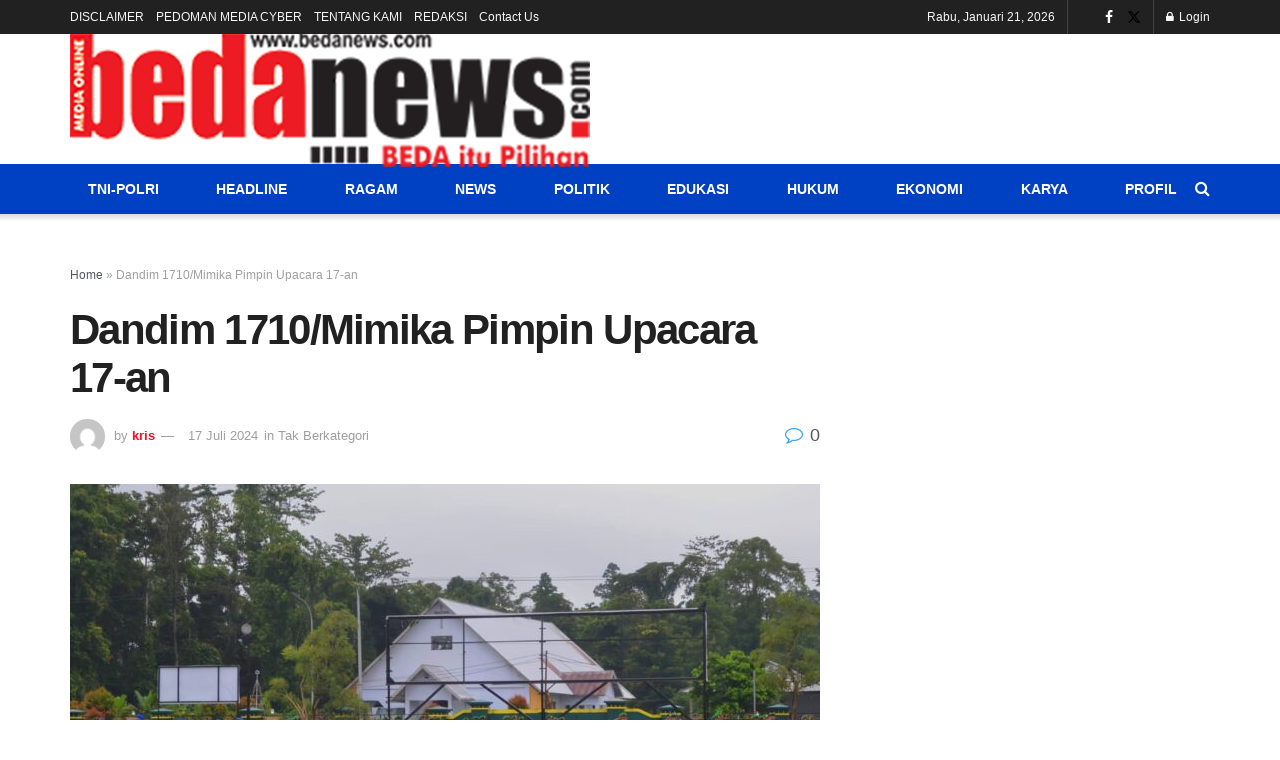

--- FILE ---
content_type: text/html; charset=utf-8
request_url: https://www.google.com/recaptcha/api2/aframe
body_size: 267
content:
<!DOCTYPE HTML><html><head><meta http-equiv="content-type" content="text/html; charset=UTF-8"></head><body><script nonce="fNau-csYK_P3uT36OIyDtw">/** Anti-fraud and anti-abuse applications only. See google.com/recaptcha */ try{var clients={'sodar':'https://pagead2.googlesyndication.com/pagead/sodar?'};window.addEventListener("message",function(a){try{if(a.source===window.parent){var b=JSON.parse(a.data);var c=clients[b['id']];if(c){var d=document.createElement('img');d.src=c+b['params']+'&rc='+(localStorage.getItem("rc::a")?sessionStorage.getItem("rc::b"):"");window.document.body.appendChild(d);sessionStorage.setItem("rc::e",parseInt(sessionStorage.getItem("rc::e")||0)+1);localStorage.setItem("rc::h",'1768957329846');}}}catch(b){}});window.parent.postMessage("_grecaptcha_ready", "*");}catch(b){}</script></body></html>